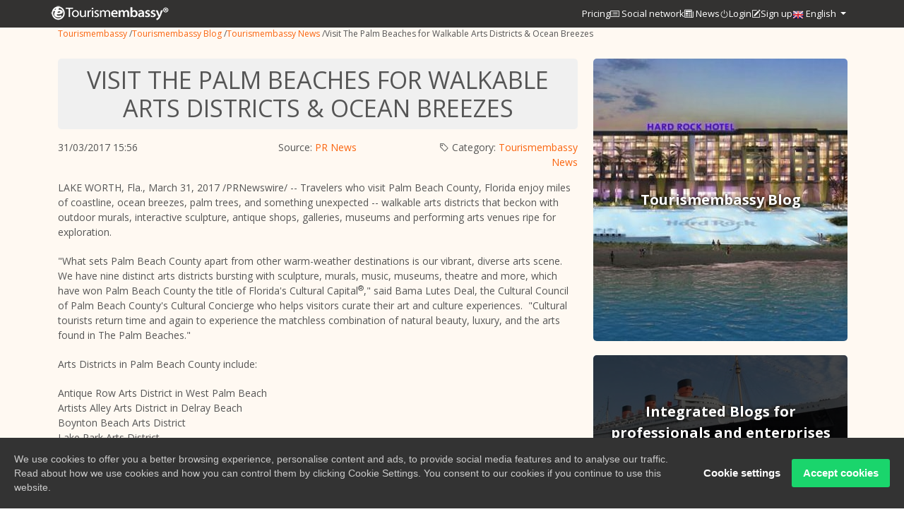

--- FILE ---
content_type: text/html; charset=UTF-8
request_url: https://tourismembassy.com/en/news/tourismembassy-news/visit-the-palm-beaches-for-walkable-arts-districts-ocean-breezes
body_size: 11322
content:
<!DOCTYPE HTML>
<html lang="en">
    <head>
        <base href="https://tourismembassy.com/" />
        <meta charset="UTF-8">
        <meta name="viewport" content="width=device-width, initial-scale=1, minimum-scale=1, maximum-scale=1" />
        <meta name="google-site-verification" content="jrI0PtUZN3Dr2tJ5k_GwK-7I7R9rDb1IaowIimsksLI" />
        <meta name="description" content="LAKE WORTH, Fla., March 31, 2017 /PRNewswire/ -- Travelers who visit Palm Beach County, Florida enjoy miles of coastline, ocean breezes, palm trees, and somethi..."/>
        <meta name="robots" content="noindex"><meta property="fb:app_id" content="374843925941638" />
<meta property="og:locale" content="en" />
<meta property="og:type" content="website" />
<meta property="og:site_name" content="Tourismembassy" />
<meta property="og:url" content="https://tourismembassy.com/en/news/tourismembassy-news/visit-the-palm-beaches-for-walkable-arts-districts-ocean-breezes" />
<meta property="og:title" content="Visit The Palm Beaches for Walkable Arts Districts & Ocean Breezes" />
<meta property="og:description" content="LAKE WORTH, Fla., March 31, 2017 /PRNewswire/ -- Travelers who visit Palm Beach County, Florida enjoy miles of coastline, ocean breezes, palm trees, and somethi..." />
<meta property="og:image" content="https://tourismembassy.com/media/blog/default.jpg" />

<meta name="twitter:card" content="summary" />
<meta name="twitter:site" content="tourism_embassy" />
<meta name="twitter:title" content="Visit The Palm Beaches for Walkable Arts Districts & Ocean Breezes" />
<meta name="twitter:description" content="LAKE WORTH, Fla., March 31, 2017 /PRNewswire/ -- Travelers who visit Palm Beach County, Florida enjoy miles of coastline, ocean breezes, palm trees, and somethi..." />
<meta name="twitter:creator" content="tourism_embassy" />
<meta name="twitter:url" content="https://tourismembassy.com/en/news/tourismembassy-news/visit-the-palm-beaches-for-walkable-arts-districts-ocean-breezes" />
<meta name="twitter:image:src" content="https://tourismembassy.com/media/blog/default.jpg" />

<meta itemprop="name" content="Visit The Palm Beaches for Walkable Arts Districts & Ocean Breezes" />
<meta itemprop="description" content="LAKE WORTH, Fla., March 31, 2017 /PRNewswire/ -- Travelers who visit Palm Beach County, Florida enjoy miles of coastline, ocean breezes, palm trees, and somethi..." />

<link rel="canonical" href="https://tourismembassy.com/en/news/tourismembassy-news/visit-the-palm-beaches-for-walkable-arts-districts-ocean-breezes" />
    <link rel="alternate" href="https://tourismembassy.com/en/news/tourismembassy-news/visit-the-palm-beaches-for-walkable-arts-districts-ocean-breezes" hreflang="en" />
            <title>Visit The Palm Beaches for Walkable Arts Districts & Ocean Breezes</title>
        <link rel="icon" type="image/png" href="/images/favicon-tourismembassy.ico" />
        <link rel="preconnect" href="https://fonts.googleapis.com">
        <link rel="preconnect" href="https://fonts.gstatic.com" crossorigin>
        <link href="https://fonts.googleapis.com/css2?family=Montserrat:ital,wght@0,100..900;1,100..900&family=Open+Sans:ital,wght@0,300..800;1,300..800&display=swap" rel="stylesheet">
        <link rel="stylesheet" href="https://cdn.jsdelivr.net/npm/bootstrap-icons@1.11.1/font/bootstrap-icons.css">
        <link href="https://cdn.jsdelivr.net/npm/bootstrap@5.3.2/dist/css/bootstrap.min.css" rel="stylesheet" integrity="sha384-T3c6CoIi6uLrA9TneNEoa7RxnatzjcDSCmG1MXxSR1GAsXEV/Dwwykc2MPK8M2HN" crossorigin="anonymous">
        <link rel="stylesheet" href="https://cdn.jsdelivr.net/npm/swiper@11/swiper-bundle.min.css" />
        <link href="https://cdn.jsdelivr.net/npm/select2@4.1.0-rc.0/dist/css/select2.min.css" rel="stylesheet" />
        <link rel="stylesheet" href="https://cdnjs.cloudflare.com/ajax/libs/bootstrap-datepicker/1.10.0/css/bootstrap-datepicker.min.css" integrity="sha512-34s5cpvaNG3BknEWSuOncX28vz97bRI59UnVtEEpFX536A7BtZSJHsDyFoCl8S7Dt2TPzcrCEoHBGeM4SUBDBw==" crossorigin="anonymous" referrerpolicy="no-referrer" />
        <link rel="stylesheet" href="/plugins/swipebox/css/swipebox.min.css" />
        <link rel="stylesheet" href="/plugins/carousel/carousel.css" />
        <link rel="stylesheet" href="/plugins/gdpr-cookie-notice-master/dist/style.css" />
        <link rel="stylesheet" href="/plugins/tutorialize/css/tutorialize.css" type="text/css"/>
        <style>
            #preloader {
                position: fixed;
                left: 0;
                top: 0;
                z-index: 999;
                width: 100%;
                height: 100%;
                opacity: 1;
                overflow: hidden;
                background-color: rgba(255, 255, 255, 0.9);
                transition: all 800ms ease-in-out;
            }

            #preloader::before {
                content: '';
                position: absolute;
                top: 50%;
                left: 50%;
                width: 60px;
                height: 60px;
                margin: -30px 0 0 -30px;
                border-radius: 50%;
                border: 3px solid rgba(0, 0, 0, 0.2);
                border-top-color: #000;
                animation: spin 1s linear infinite;
            }

            @keyframes spin {
                0% {
                    transform: rotate(0deg);
                }
                100% {
                    transform: rotate(360deg);
                }
            }

            #preloader.loaded {
                display: none;
            }
        </style>
        <link rel="stylesheet" href="/css/styles.css" preload />
        <link rel="stylesheet" href="/css/styles_welcome.css" preload />
    </head>
    <body>
        <div id="toaster"></div>
        <div id="preloader"></div>        <header id="main-header">
        <div class="container">
            <div class="row">
                <a href="https://tourismembassy.com/en" class="header_logo col-sm-12 col-md-12 col-lg-2 text-center text-lg-start">
                    <img src="/images/logo-tourismembassy-x25.png" alt="Tourismembassy" />
                </a>
                                <div class="col-sm-12 col-md-12 col-lg-10 d-flex flex-wrap align-items-center justify-content-center justify-content-xl-end gap-4 main-header-link">
                                                            <a href="en/pricing">Pricing</a>
                                        <a class="" href="en/directory"><i class="bi bi-card-list"></i> Social network</a>
                    <a class="" href="en/news" ><i class="bi bi-newspaper"></i> News</a>
                                            <a class="d-flex align-items-center" href="en/account/login" >
                            <i class="bi bi-power"></i> Login                        </a>
                        <a class="d-flex align-items-center" href="en/account/signup">
                            <i class="bi bi-pencil-square"></i> Sign up                        </a>
                                        <div class="dropdown">
                        <a href="#" class="dropdown-toggle" type="button" id="idiomasDropdown" data-bs-toggle="dropdown" aria-expanded="false">
                                                    <img src="/images/languages/16x/en.png" width="16" alt="English"/>
                            <span class="hidden-tablet">English</span>
                                                </a>
                        <ul class="dropdown-menu languages" aria-labelledby="idiomasDropdown">
                                                    <li>
                                <a href="en/news/tourismembassy-news/visit-the-palm-beaches-for-walkable-arts-districts-ocean-breezes" class="active">
                                <img src="/images/languages/16x/en.png" width="16" alt="English"/> English                                </a>
                            </li>
                                                        <li>
                                <a href="es/noticias/tourismembassy-news/874147" class="">
                                <img src="/images/languages/16x/es.png" width="16" alt="Español"/> Español                                </a>
                            </li>
                                                        <li>
                                <a href="fr/nouvelles/tourismembassy-news/348226" class="">
                                <img src="/images/languages/16x/fr.png" width="16" alt="Français"/> Français                                </a>
                            </li>
                                                        <li>
                                <a href="ca/noticies/tourismembassy-news/493483" class="">
                                <img src="/images/languages/16x/ca.png" width="16" alt="Català"/> Català                                </a>
                            </li>
                                                        <li>
                                <a href="it/notizie/tourismembassy-news/866960" class="">
                                <img src="/images/languages/16x/it.png" width="16" alt="Italiano"/> Italiano                                </a>
                            </li>
                                                        <li>
                                <a href="pt/noticia/tourismembassy-news/756463" class="">
                                <img src="/images/languages/16x/pt.png" width="16" alt="Português"/> Português                                </a>
                            </li>
                                                        <li>
                                <a href="ru/news/tourismembassy-news/919247" class="">
                                <img src="/images/languages/16x/ru.png" width="16" alt="Russian"/> Russian                                </a>
                            </li>
                                                        <li>
                                <a href="de/nachrichten/tourismembassy-news/544140" class="">
                                <img src="/images/languages/16x/de.png" width="16" alt="Deutschland"/> Deutschland                                </a>
                            </li>
                                                    </ul>
                    </div>
                </div>         
            </div>
        </div>
            </header>
    <div id="page" class="container">
        <div>
    <ul class="breadcrumb">
        <li><a href="">Tourismembassy</a> <span class="divider">/</span></li>
        <li><a href="en/news">Tourismembassy Blog</a> <span class="divider">/</span></li>
        <li><a href="en/news/tourismembassy-news">Tourismembassy News</a> <span class="divider">/</span></li>
        Visit The Palm Beaches for Walkable Arts Districts & Ocean Breezes    </ul>
</div>
<div class="row">
    <div class="col-sm-12 col-md-8">
        <div class="content-header">
            <h1>Visit The Palm Beaches for Walkable Arts Districts & Ocean Breezes</h1>
        </div>

        <div class="posts">
            <div class="meta">
                <div class="row">
                    <div class="col-sm-12 col-md-4">
                        <p><i class="icon-calendar"></i> 31/03/2017 15:56</p>
                    </div>
                    <div class="col-sm-12 col-md-4" style="text-align: center;">
                                                <p>Source: <a href="" target="_blank">PR News</a></p>
                                            </div>
                    <div class="col-sm-12 col-md-4" style="text-align: right;">
                        <p><i class="bi bi-tag"></i> Category: <a href="en/news/tourismembassy-news" title="Tourismembassy News">Tourismembassy News</a></p>
                    </div>
                </div>
            </div>
            
            <div class="post_content">
                                <div class="blog_post_content">
                    <div class="xn-content">

<p><span class="xn-location">LAKE WORTH, Fla.</span>, <span class="xn-chron">March 31, 2017</span> /PRNewswire/ -- Travelers who visit <span class="xn-location">Palm Beach County, Florida</span> enjoy miles of coastline, ocean breezes, palm trees, and something unexpected -- walkable arts districts that beckon with outdoor murals, interactive sculpture, antique shops, galleries, museums and performing arts venues ripe for exploration. </p>

<p>"What sets <span class="xn-location">Palm Beach County</span> apart from other warm-weather destinations is our vibrant, diverse arts scene. We have nine distinct arts districts bursting with sculpture, murals, music, museums, theatre and more, which have won <span class="xn-location">Palm Beach County</span> the title of <span class="xn-location">Florida's</span> Cultural Capital<sup>®</sup>," said <span class="xn-person">Bama Lutes Deal</span>, the Cultural Council of <span class="xn-location">Palm Beach County's</span> Cultural Concierge who helps visitors curate their art and culture experiences.  "Cultural tourists return time and again to experience the matchless combination of natural beauty, luxury, and the arts found in The Palm Beaches."</p>

<p>Arts Districts in <span class="xn-location">Palm Beach County</span> include:</p>

<p>Antique Row Arts District in <span class="xn-location">West Palm Beach</span><br/>Artists Alley Arts District in <span class="xn-location">Delray Beach</span><br/>Boynton Beach Arts District<br/>Lake Park Arts District<br/>Lake Worth Arts District<br/>West Palm Beach Arts &amp; Entertainment District<br/>North County Arts District – <span class="xn-location">Tequesta</span>, <span class="xn-location">Jupiter</span> and <span class="xn-location">Palm Beach Gardens</span><br/>Northwood Arts District in <span class="xn-location">West Palm Beach</span><br/>Worth Avenue Arts District in <span class="xn-location">Palm Beach</span></p>

<p><b><span class="xn-location">West Palm Beach</span></b> is a waterfront cultural haven whose stages, museums and galleries, gardens and historic buildings offer a feast of art and culture.   <b><span class="xn-location">Downtown West Palm Beach</span></b> is a walker's treasure trove of street art and large-scale murals by artists from across the globe.  And if you're tired, there's a free trolley service that will take you around downtown.</p>

<p>Cultural venues in or near <span class="xn-location">West Palm Beach</span> include Ann Norton Sculpture Gardens, Armory Art Center, CANVAS outdoor murals throughout downtown, Kravis Center, <span class="xn-person">Meyer Amphitheater</span>, Mounts Botanical Garden, Norton Museum of Art, the Historical Society of <span class="xn-location">Palm Beach County</span>, Palm Beach Dramaworks, <span class="xn-location">Palm Beach</span> Opera, Palm Beach Photographic Centre and so much more.</p>

<p>In downtown <b><span class="xn-location">Delray Beach</span></b>, cultural treasures are enjoyed against a backdrop of two miles of gorgeous beachfront.  Old School Square preserves the city's heritage in three historic school buildings that house a rich variety of concerts, exhibitions and plays. The cultural scene bustles in the Pineapple Grove Arts District, while the Spady Cultural Heritage Museum tells the story of this community's rich and diverse history.  Hop on the free Downtowner transportation service for a tour of Artists Alley, where artists' studios are interspersed with outdoor art.</p>

<p>Cultural venues in <span class="xn-location">Delray Beach</span> include <span class="xn-person">Art House</span> of Delray, Arts Garage, Delray Beach Historical Society, Delray Beach Playhouse, Milagro Center, Morikami Museum &amp; Japanese Gardens, Old School Square, Spady Cultural Heritage Museum and more.</p>

<p><b><span class="xn-location">Downtown Lake Worth</span></b> is the eclectic and multicultural home of galleries, working artists, performance spaces, and the Cultural Council of <span class="xn-location">Palm Beach County</span> galleries located in a renovated Streamline Moderne former movie theater. The Council presents changing exhibitions and is the home of the Cultural Concierge, who will help you plan cultural explorations in all of <span class="xn-location">Palm Beach County</span>. The historic Lake Worth Playhouse, the Duncan Theatre, galleries and artisan shops line the main street, Lake Avenue.</p>

<p>Cultural venues in <span class="xn-location">Lake Worth</span> include the Benzaiten Center for Creative Arts, Clay Glass Metal Stone Gallery, the Cultural Council of <span class="xn-location">Palm Beach County</span>, Duncan Theatre and Stage West at Palm Beach State College, Lake Worth Art League &amp; Gallery, Lake Worth Playhouse and more.</p>

<p><b><span class="xn-location">Downtown Boynton Beach</span></b> is dotted with historic buildings including the Schoolhouse Children's Museum &amp; Learning Center, where children and families can spend time together in hands-on, interactive learning activities. Boynton's Heritage Trails enlighten visitors about the growth and development of this "Old Florida" city that is today gaining a stellar reputation for celebrating art in public places with its Avenue of the Arts and International Kinetic Art Exhibit and Symposium. Take a stroll through downtown and discover its kinetic sculptures, as well as rows of colorfully-painted artist studios in renovated storage garages.</p>

<p>Cultural venues and organizations in or near <span class="xn-location">Boynton Beach</span> include Friends of the Arthur R. Marshall Loxahatchee National Wildlife Refuge, International Kinetic Art Exhibit and Symposium, and Schoolhouse Children's Museum.</p>

<p>Explore these arts districts and more at <a href="http://www.palmbeachculture.com/" rel="nofollow" target="_blank">palmbeachculture.com</a>.</p>

<p><b>About the Cultural Council of <span class="xn-location">Palm Beach County</span><br/></b>The Cultural Council of <span class="xn-location">Palm Beach County</span> is the official support agency for arts and culture in The Palm Beaches, serving non-profit organizations, artists and arts districts. The Cultural Council administers <span class="xn-money">$4.5 million</span> in grants annually, supports arts and cultural education, provides capacity-building training and advocates for arts funding and arts-friendly policies in <span class="xn-location">Palm Beach County, Florida's</span> Cultural Capital®.  The Council promotes <span class="xn-location">Palm Beach County's</span> cultural experiences to visitors and residents through multi-platform marketing and public information programs, including its one-of-a-kind Cultural Concierge service.</p>

<p>The Cultural Council presents exhibitions featuring <span class="xn-location">Palm Beach County</span> artists and provides additional programming at its headquarters in the historic <span class="xn-person">Robert M. Montgomery, Jr.</span> Building, an iconic Streamline Moderne former movie theater in Downtown Lake Worth.   Also at the Cultural Council headquarters are the Roe Green Uniquely Palm Beach Store featuring products by <span class="xn-location">Palm Beach County</span> artists and the Jean S. and Frederic A. Sharf Visitor Information Center, a VISIT <span class="xn-location">FLORIDA</span> designated Florida Certified Tourism Information Center. </p>

<p>The Cultural Council galleries, visitor information center and store are open <span class="xn-chron">10 a.m. - 5 p.m.</span>, Tuesday through Saturday.  For a complete calendar of cultural activities in The Palm Beaches, connect with the Council at <a href="http://www.palmbeachculture.com/" rel="nofollow" target="_blank">palmbeachculture.com</a> or (561) 471-2901.    To plan a personalized cultural itinerary, connect with the Cultural Concierge at <a href="http://www.palmbeachculture.com/concierge" rel="nofollow" target="_blank">palmbeachculture.com/concierge</a>.</p>

<p><b>CONTACT <br/></b><span class="xn-person">Judith Czelusniak</span><br/><a href="mailto:Judith@palmbeachculture.com" rel="nofollow" target="_blank">Judith@palmbeachculture.com</a> <br/>(561) 471-1602</p>

<p> </p>


<p>SOURCE  Cultural Council of <span class="xn-location">Palm Beach County</span></p>

</div> <img alt="" src="https://rt.prnewswire.com/rt.gif?NewsItemId=CL52061&amp;Transmission_Id=201703311756PR_NEWS_USPR_____CL52061&amp;DateId=20170331" style="border:0px; width:1px; height:1px;"/>                </div>
            </div>
            <div class="row">
                <div class="col-sm-12 col-md-6">
                    <a class="btn" href="en/news" title=""><i class="icon-angle-left"></i> Back to Blog</a> 
                </div>
                <div class="col-sm-12 col-md-6">
                    <div class="d-flex justify-content-end gap-1 flex-wrap">
                        Tags: 
                                            </div>
                </div>
            </div>
            
            <hr class="styled">
            <div class="">
                <div class="">
                    <div class="share">
        <div class="custom_share">
        <ul>
            <li>
                <a href="https://www.facebook.com/sharer/sharer.php?u=https%3A%2F%2Ftourismembassy.com%2Fen%2Fnews%2Ftourismembassy-news%2Fvisit-the-palm-beaches-for-walkable-arts-districts-ocean-breezes" target="_blank" class="btn btn-sm btn-facebook">
                    <i class="bi bi-facebook"></i>
                </a>
            </li>
            <li>
                <a href="https://x.com/intent/tweet?text=Visit+The+Palm+Beaches+for+Walkable+Arts+Districts+%26+Ocean+Breezes https%3A%2F%2Ftourismembassy.com%2Fen%2Fnews%2Ftourismembassy-news%2Fvisit-the-palm-beaches-for-walkable-arts-districts-ocean-breezes" target="_blank" class="btn btn-sm btn-twitter">
                    <i class="bi bi-twitter-x"></i>
                </a>
            </li>
            <li>
                <a href="https://www.linkedin.com/cws/share?url=https%3A%2F%2Ftourismembassy.com%2Fen%2Fnews%2Ftourismembassy-news%2Fvisit-the-palm-beaches-for-walkable-arts-districts-ocean-breezes" target="_blank" class="btn btn-sm btn-linkedin">
                    <i class="bi bi-linkedin"></i>
                </a>
            </li>
        </ul>
    </div>
</div>                </div>
            </div>
            <hr class="styled">
            <div class="comments">
                <div class="comments">
                            <div class="alert alert-info">
                <p>
                    <i class="bi bi-exclamation-triangle-fill"></i> There is no comments yet.                </p>
            </div>
                <div class="comments_sons_0"></div>
                    <div class="alert alert-info">
                <p>
                    <i class="bi bi-info-circle-fill"></i> You must login 
                    <a class="btn btn-light btn-sm" href="en/account/login">Login</a>   
                    <a class="btn btn-light btn-sm" href="en/account/signup">Sign up</a>
                </p>
            </div>
            </div>
            </div>
        </div>
    </div>
    <aside id="sidebar" class="col-sm-12 col-md-4">
        <div class="sidebar-content">
                <div class="grid_news_header d-none d-md-block">
        <div class="row">
            <div class="">
                <div class="grid_news_header_item grid_news_header_item_1 active">
                    <div class="grid_news_header_bg"></div>
                    <a href="en/news" class="d-flex align-items-center">
                        <div class="grid_news_header_item_title">Tourismembassy Blog</div>
                    </a>
                </div>
            </div>
            <div class="">
                <div class="grid_news_header_item grid_news_header_item_2 ">
                    <div class="grid_news_header_bg"></div>
                    <a href="en/blogs?blogs_type=1" class="d-flex align-items-center">
                        <div class="grid_news_header_item_title">Integrated Blogs for professionals and enterprises</div>
                    </a>
                </div>
                <div class="grid_news_header_item grid_news_header_item_3 ">
                    <div class="grid_news_header_bg"></div>
                    <a href="en/blogs?blogs_type=2" class="d-flex align-items-center">
                        <div class="grid_news_header_item_title">Integrated Blogs for travellers</div>
                    </a>
                </div>
            </div>
        </div>
    </div>
    <div class="row d-block d-md-none">
        <div class="col-sm-12 col-md-4">
            <a href="en/news" class="btn btn-block btn-warning">
                Tourismembassy Blog            </a>
        </div>
        <div class="col-sm-12 col-md-4">
            <a href="en/blogs?blogs_type=1" class="btn btn-block ">
                Integrated Blogs for professionals and enterprises            </a>
        </div>
        <div class="col-sm-12 col-md-4">
            <a href="en/blogs?blogs_type=2" class="btn btn-block ">
                Integrated Blogs for travellers            </a>
        </div>
    </div>            <div class="d-flex mb-2">
    <a href="en/basic/rss" target="_blank" class="btn bg-light flex-fill"><i class="icon-rss-sign"></i> RSS</a>
</div>
<div class="sidebar-block">
    <div class="content">
    <h4><i class="bi bi-tag"></i> Blog categories</h4>
        <ul class="unstyled">
                        <li>
                <a  href="en/news/backpackers" title="Backpackers">
                    Backpackers                </a>
            </li>
                        <li>
                <a  href="en/news/best-of" title="Best of">
                    Best of                </a>
            </li>
                        <li>
                <a  href="en/news/cruise-industry" title="Cruise Industry">
                    Cruise Industry                </a>
            </li>
                        <li>
                <a  href="en/news/designs-architecture" title="Designs & Architecture">
                    Designs & Architecture                </a>
            </li>
                        <li>
                <a  href="en/news/director-hotel" title="Director hotel">
                    Director hotel                </a>
            </li>
                        <li>
                <a  href="en/news/food-trends" title="Food trends">
                    Food trends                </a>
            </li>
                        <li>
                <a  href="en/news/latest-photographs-from-around-the-world" title="Latest photographs from around the world">
                    Latest photographs from around the world                </a>
            </li>
                        <li>
                <a  href="en/news/space-tourism" title="Space Tourism">
                    Space Tourism                </a>
            </li>
                        <li>
                <a  href="en/news/tourism-art-culture" title="Tourism Art & Culture">
                    Tourism Art & Culture                </a>
            </li>
                        <li>
                <a  href="en/news/tourism-industry" title="Tourism industry">
                    Tourism industry                </a>
            </li>
                        <li>
                <a  href="en/news/tourism-trends" title="Tourism trends">
                    Tourism trends                </a>
            </li>
                        <li>
                <a  href="en/news/tourismembassy-the-wall" title="Tourismembassy -The Wall">
                    Tourismembassy -The Wall                </a>
            </li>
                        <li>
                <a  href="en/news/tourismembassy-green-world" title="Tourismembassy Green World">
                    Tourismembassy Green World                </a>
            </li>
                        <li>
                <a class="active" href="en/news/tourismembassy-news" title="Tourismembassy News">
                    Tourismembassy News                </a>
            </li>
                        <li>
                <a  href="en/news/tourismology-by-tourismembassy" title="Tourismology by Tourismembassy">
                    Tourismology by Tourismembassy                </a>
            </li>
                    </ul>
    </div>
</div><div class="sidebar-block">
    <div class="content">
    <h4><i class="bi bi-tags"></i> Tags</h4>
        <div class="d-flex flex-wrap justify-content-center gap-1">
            
            <a class="badge bg-secondary rounded-3" href="en/news?tag=8-travel" title="Travel">
                <i class="bi bi-tags"></i> Travel            </a>

            
            <a class="badge bg-secondary rounded-3" href="en/news?tag=12-destination" title="Destination">
                <i class="bi bi-tags"></i> Destination            </a>

            
            <a class="badge bg-secondary rounded-3" href="en/news?tag=35-world" title="World">
                <i class="bi bi-tags"></i> World            </a>

            
            <a class="badge bg-secondary rounded-3" href="en/news?tag=24-tourism" title="Tourism">
                <i class="bi bi-tags"></i> Tourism            </a>

            
            <a class="badge bg-secondary rounded-3" href="en/news?tag=38-tourismembassy" title="Tourismembassy">
                <i class="bi bi-tags"></i> Tourismembassy            </a>

            
            <a class="badge bg-secondary rounded-3" href="en/news?tag=31-business" title="Business">
                <i class="bi bi-tags"></i> Business            </a>

            
            <a class="badge bg-secondary rounded-3" href="en/news?tag=32-tourismology" title="Tourismology">
                <i class="bi bi-tags"></i> Tourismology            </a>

            
            <a class="badge bg-secondary rounded-3" href="en/news?tag=15-hotel" title="Hotel">
                <i class="bi bi-tags"></i> Hotel            </a>

            
            <a class="badge bg-secondary rounded-3" href="en/news?tag=37-touroba" title="Touroba">
                <i class="bi bi-tags"></i> Touroba            </a>

            
            <a class="badge bg-secondary rounded-3" href="en/news?tag=13-tourist" title="Tourist">
                <i class="bi bi-tags"></i> Tourist            </a>

            
            <a class="badge bg-secondary rounded-3" href="en/news?tag=53-economy" title="Economy">
                <i class="bi bi-tags"></i> Economy            </a>

            
            <a class="badge bg-secondary rounded-3" href="en/news?tag=18-social" title="Social">
                <i class="bi bi-tags"></i> Social            </a>

            
            <a class="badge bg-secondary rounded-3" href="en/news?tag=11-food" title="Food">
                <i class="bi bi-tags"></i> Food            </a>

            
            <a class="badge bg-secondary rounded-3" href="en/news?tag=28-holidays" title="Holidays">
                <i class="bi bi-tags"></i> Holidays            </a>

            
            <a class="badge bg-secondary rounded-3" href="en/news?tag=47-luxury" title="Luxury">
                <i class="bi bi-tags"></i> Luxury            </a>

            
            <a class="badge bg-secondary rounded-3" href="en/news?tag=64-eat-out" title="Eat out">
                <i class="bi bi-tags"></i> Eat out            </a>

            
            <a class="badge bg-secondary rounded-3" href="en/news?tag=30-marketing" title="Marketing">
                <i class="bi bi-tags"></i> Marketing            </a>

            
            <a class="badge bg-secondary rounded-3" href="en/news?tag=36-toumsy" title="Toumsy">
                <i class="bi bi-tags"></i> Toumsy            </a>

            
            <a class="badge bg-secondary rounded-3" href="en/news?tag=1-accommodation" title="Accommodation">
                <i class="bi bi-tags"></i> Accommodation            </a>

            
            <a class="badge bg-secondary rounded-3" href="en/news?tag=44-city" title="City">
                <i class="bi bi-tags"></i> City            </a>

                    </div>
    </div>
</div><div class="sidebar-block">
    <div class="content">
    <h4><i class="icon-calendar"></i> Previous posts</h4>
        <ul class="unstyled">
                        <li>
                <a href="#" class="toggle_years_months " data-year="2013">
                    2013                </a>
                <ul id="years_months_2013" style="display:none;margin-left: 10px;" class="years_months_months">
                                <li>
                    <a  href="en/news?year=2013&month=9">
                        September (22)
                    </a>
                </li>
                                </ul>
            </li>
                        <li>
                <a href="#" class="toggle_years_months " data-year="2014">
                    2014                </a>
                <ul id="years_months_2014" style="display:none;margin-left: 10px;" class="years_months_months">
                                <li>
                    <a  href="en/news?year=2014&month=1">
                        January (261)
                    </a>
                </li>
                                </ul>
            </li>
                        <li>
                <a href="#" class="toggle_years_months " data-year="2015">
                    2015                </a>
                <ul id="years_months_2015" style="display:none;margin-left: 10px;" class="years_months_months">
                                <li>
                    <a  href="en/news?year=2015&month=1">
                        January (79)
                    </a>
                </li>
                                </ul>
            </li>
                        <li>
                <a href="#" class="toggle_years_months " data-year="2016">
                    2016                </a>
                <ul id="years_months_2016" style="display:none;margin-left: 10px;" class="years_months_months">
                                <li>
                    <a  href="en/news?year=2016&month=1">
                        January (6447)
                    </a>
                </li>
                                </ul>
            </li>
                        <li>
                <a href="#" class="toggle_years_months " data-year="2017">
                    2017                </a>
                <ul id="years_months_2017" style="display:none;margin-left: 10px;" class="years_months_months">
                                <li>
                    <a  href="en/news?year=2017&month=1">
                        January (5750)
                    </a>
                </li>
                                </ul>
            </li>
                        <li>
                <a href="#" class="toggle_years_months " data-year="2018">
                    2018                </a>
                <ul id="years_months_2018" style="display:none;margin-left: 10px;" class="years_months_months">
                                <li>
                    <a  href="en/news?year=2018&month=1">
                        January (6796)
                    </a>
                </li>
                                </ul>
            </li>
                        <li>
                <a href="#" class="toggle_years_months " data-year="2019">
                    2019                </a>
                <ul id="years_months_2019" style="display:none;margin-left: 10px;" class="years_months_months">
                                <li>
                    <a  href="en/news?year=2019&month=1">
                        January (8038)
                    </a>
                </li>
                                </ul>
            </li>
                        <li>
                <a href="#" class="toggle_years_months " data-year="2020">
                    2020                </a>
                <ul id="years_months_2020" style="display:none;margin-left: 10px;" class="years_months_months">
                                <li>
                    <a  href="en/news?year=2020&month=1">
                        January (7555)
                    </a>
                </li>
                                </ul>
            </li>
                        <li>
                <a href="#" class="toggle_years_months " data-year="2024">
                    2024                </a>
                <ul id="years_months_2024" style="display:none;margin-left: 10px;" class="years_months_months">
                                <li>
                    <a  href="en/news?year=2024&month=4">
                        April (10)
                    </a>
                </li>
                                </ul>
            </li>
                        <li>
                <a href="#" class="toggle_years_months " data-year="2025">
                    2025                </a>
                <ul id="years_months_2025" style="display:none;margin-left: 10px;" class="years_months_months">
                                <li>
                    <a  href="en/news?year=2025&month=4">
                        April (5)
                    </a>
                </li>
                                </ul>
            </li>
                    </ul>
    </div>
</div><div class="sidebar-block">
    <div class="content">
    <h4><i class="icon-edit"></i> Latest posts</h4>
                    <div>
                <a href="en/news/tourism-industry/tourismembassy-and-the-institut-disciples-escoffier-the-excellence-and-innovation-in-marketing" title="TourismEmbassy and the Institut Disciples Escoffier, the Excellence and Innovation in Marketing">
                TourismEmbassy and the Institut Disciples Escoffier, the Excellence and Innovation in Marketing                </a>
                <p>25/05/2025 18:11</p>
            </div>
                        <div>
                <a href="en/news/best-of/chiang-mai-discovery-two-faces-of-northern-thailand-with-doi-inthanon-elephant-park" title="Chiang Mai Discovery: Two Faces of Northern Thailand with Doi Inthanon Elephant Park">
                Chiang Mai Discovery: Two Faces of Northern Thailand with Doi Inthanon Elephant Park                </a>
                <p>08/05/2025 11:12</p>
            </div>
                        <div>
                <a href="en/news/tourism-trends/digital-nomads-30-the-rise-of-tech-savvy-travelers-and-the-new-frontier-of-remote-tourism947" title="Digital Nomads 3.0: The Rise of Tech-Savvy Travelers and the New Frontier of Remote Tourism">
                Digital Nomads 3.0: The Rise of Tech-Savvy Travelers and the New Frontier of Remote Tourism                </a>
                <p>06/04/2025 19:23</p>
            </div>
                        <div>
                <a href="en/news/food-trends/the-michelin-star-effect-how-culinary-excellence-fuels-global-tourism-and-transforms-local-economies" title="The Michelin Star Effect: How Culinary Excellence Fuels Global Tourism and Transforms Local Economies">
                The Michelin Star Effect: How Culinary Excellence Fuels Global Tourism and Transforms Local Economies                </a>
                <p>06/04/2025 19:08</p>
            </div>
                        <div>
                <a href="en/news/tourismembassy-news/new-technologies-reshaping-the-tourism-industry-a-digital-evolution-with-a-sustainable-vision" title="New Technologies Reshaping the Tourism Industry: A Digital Evolution with a Sustainable Vision">
                New Technologies Reshaping the Tourism Industry: A Digital Evolution with a Sustainable Vision                </a>
                <p>06/04/2025 18:51</p>
            </div>
                        <div>
                <a href="en/news/food-trends/the-impact-of-masterchef-tv-show-and-the-ultimate-guide-to-becoming-a-masterchef-pro" title="The impact of Masterchef TV Show  and the Ultimate Guide to Becoming a MasterChef Pro">
                The impact of Masterchef TV Show  and the Ultimate Guide to Becoming a MasterChef Pro                </a>
                <p>09/05/2024 23:00</p>
            </div>
                        <div>
                <a href="en/news/tourism-industry/plastic-pollution-in-tourism-how-global-brands-can-lead-a-recycling-revolution" title="Plastic Pollution in Tourism: How Global Brands Can Lead a Recycling Revolution">
                Plastic Pollution in Tourism: How Global Brands Can Lead a Recycling Revolution                </a>
                <p>09/05/2024 18:00</p>
            </div>
                        <div>
                <a href="en/news/tourismembassy-green-world/sustainable-social-tourism-innovation-and-sustainability-in-the-tourism-industry" title="Sustainable Social Tourism: Innovation and Sustainability in the Tourism Industry">
                Sustainable Social Tourism: Innovation and Sustainability in the Tourism Industry                </a>
                <p>23/04/2024 20:35</p>
            </div>
                        <div>
                <a href="en/news/tourism-trends/circular-economy-in-tourism" title="Circular economy in tourism">
                Circular economy in tourism                </a>
                <p>20/04/2024 08:30</p>
            </div>
                        <div>
                <a href="en/news/tourismembassy-news/embracing-a-new-era-as-the-ultimate-100-tourism-focused-platform-for-sustainable-travel" title="Embracing a New Era as the Ultimate 100% Tourism-Focused Platform for Sustainable Travel">
                Embracing a New Era as the Ultimate 100% Tourism-Focused Platform for Sustainable Travel                </a>
                <p>14/04/2024 16:51</p>
            </div>
                </div>
</div>    <div class="d-grid">
        <a href="#" class="btn btn-warning btn-lg mb-2 fs-5 text-white FacebookInviteFriends">
            <i class="bi bi-facebook"></i> Invite your friends        </a>
    </div>
<div class="">
                    <a href="https://tourismembassy.com/en/want-to-advertise" title="Thailand - Travel souvenir By Tourismembassy" target="_blank" class="sidebar-block block banner_link" banner_id="86">
                    <img src="/media/banners/min/11cd02a2f4734e8cc021322ffc53fc2a.jpg" alt="Thailand - Travel souvenir By Tourismembassy" style="width: 100%;"/>
                </a>
                                
                            <a href="https://tourismembassy.com/en/want-to-advertise" title="Venice - Travel souvenir by Tourismembassy" target="_blank" class="sidebar-block block banner_link" banner_id="88">
                    <img src="/media/banners/min/6d6390b1d83b3e20b6690ee3613891e9.jpg" alt="Venice - Travel souvenir by Tourismembassy" style="width: 100%;"/>
                </a>
                                
                            <a href="https://tourismembassy.com/en/want-to-advertise" title="Believe - Travel souvenir by Tourismembassy" target="_blank" class="sidebar-block block banner_link" banner_id="97">
                    <img src="/media/banners/min/bb9583ab79541433ecabc18bd7378dfb.jpg" alt="Believe - Travel souvenir by Tourismembassy" style="width: 100%;"/>
                </a>
                                
                            <a href="https://tourismembassy.com/en/u2/ad-dict.es" title="AD-dict.es" target="_blank" class="sidebar-block block banner_link" banner_id="2">
                    <img src="/media/banners/min/eebf4f743edcb4f788424b223d7c58fc.JPG" alt="AD-dict.es" style="width: 100%;"/>
                </a>
                                
                            <a href="https://tourismembassy.com/en/want-to-advertise" title="Army - Travel souvenir by Tourismembassy" target="_blank" class="sidebar-block block banner_link" banner_id="114">
                    <img src="/media/banners/min/605b2e8d1b5a0dce0fbc4a3757ecb182.jpg" alt="Army - Travel souvenir by Tourismembassy" style="width: 100%;"/>
                </a>
                                
                            
    </div>
<div class="sidebar-block d-none d-md-block">
    <h6>
    <a href="en/reward-and-online-reputation" title="Reward & Online reputation">
        Reward & Online reputation    </a>
    </h6>
    <div class="sidebar-content">
    <a href="en/reward-and-online-reputation" title="Reward & Online reputation">
    <img src="/images/cards/cards-tourismembassy-2-web.png" width="100%" alt="Reward & Online reputation"/>
    </a>
    </div>
</div>
        </div>
    </aside>
</div>    </div>
        <footer class="mt-3">
        <div class="container border-bottom border-1 border-secondary pb-3">
            <div class="row">
                                <div class="col-sm-12 col-md-4 col-xl-3">
                    <h4>About</h4>
                    <ul>
                        <li>
                            <a href="https://tourismembassy.com/en" title="Tourismembassy - Tourism Social Network">
                                Home                            </a>
                        </li>
                        <li>
                            <a href="en/about-us" title="About us">
                                About us                            </a>
                        </li>
                        <li>
                            <a href="en/pricing" title="Join the Global Network of Sustainable and Eco-Responsible Tourism!">
                                Pricing                            </a>
                        </li>
                        <li>
                            <a href="en/want-to-advertise" title="Want to advertise">
                                Want to advertise?                            </a>
                        </li>
                        <li>
                            <a href="en/reward-and-online-reputation" title="Reward & Online reputation">
                                Reward & Online reputation                            </a>
                        </li>
                    </ul>
                </div>
                <div class="col-sm-12 col-md-4 col-xl-3">
                    <h4>Practical</h4>
                    <ul>
                        <li>
                            <a href="en/partners" title="Partners">
                                Partners                            </a>
                        </li>
                        <li>
                            <a href="en/testimonials" title="">
                                Testimonials                            </a>
                        </li>
                        <li>
                            <a href="en/faq" title="FAQ">
                                FAQ                            </a>
                        </li>
                        <li>
                            <a href="en/resources-logos" title="">
                                Resources & Logos                            </a>
                        </li>
                        <li>
                            <a href="en/major-society-programs" title="Major Society Programs">
                                Major Society Programs                            </a>
                        </li>
                    </ul>
                </div>
                <div class="col-sm-12 col-md-4 col-xl-3">
                    <h4>Useful Links</h4>
                    <ul class="mb-3">
                        <li>
                            <a href="en/legal-conditions" title="">
                                Legal Conditions                            </a>
                        </li>
                        <li>
                            <a href="en/sitemap" title="Sitemap">
                                Sitemap                            </a>
                        </li>
                        <li>
                            <a href="en/contact" title="Contact with us">
                                Contact                            </a>
                        </li>
                    </ul>
                </div>
                <div class="col-sm-12 col-xl-3">
                                            <h4>Testimonials</h4>
                    <ul>
                                            <li class="mb-2">
                            <div>I like to share with my colleagues the secrets that help you get beyond compare cleaning results</div>
                            <div>
                                <strong>Bela - Expert window cleaner </strong>
                            </div>
                        </li>
                                            <li class="mb-2">
                            <div>The soil is alive! It must be protected so we can enjoy its beauty.</div>
                            <div>
                                <strong>Maribel - Landscaper and teacher, specialized in organic gardens. She is based in a resort of Cancun-Riviera Maya</strong>
                            </div>
                        </li>
                                            <li class="mb-2">
                            <div>Another wonderful trip with my third wife ... Viva the Bahamas!</div>
                            <div>
                                <strong>Naemi y Patrick - Experts in pleasures and good life-Sweden</strong>
                            </div>
                        </li>
                                        </ul>
                                    </div>
                            </div>
        </div>
    </footer>
    <!-- Google tag (gtag.js) -->
<script async src="https://www.googletagmanager.com/gtag/js?id=G-Y9TSQRR9SZ"></script>
<script>
  window.dataLayer = window.dataLayer || [];
  function gtag(){dataLayer.push(arguments);}
  gtag('js', new Date());

  gtag('config', 'G-Y9TSQRR9SZ');
</script>
    <script src="https://code.jquery.com/jquery-3.7.1.min.js"></script>
    <script src="https://cdn.jsdelivr.net/npm/swiper@11/swiper-bundle.min.js"></script>
    <script src="https://cdn.jsdelivr.net/npm/bootstrap@5.3.2/dist/js/bootstrap.bundle.min.js" integrity="sha384-C6RzsynM9kWDrMNeT87bh95OGNyZPhcTNXj1NW7RuBCsyN/o0jlpcV8Qyq46cDfL" crossorigin="anonymous"></script>
    <script defer src="https://cdnjs.cloudflare.com/ajax/libs/handlebars.js/4.7.7/handlebars.min.js"></script>
    <script defer src="https://cdn.jsdelivr.net/npm/select2@4.1.0-rc.0/dist/js/select2.min.js"></script>
    <script>
        var CURRENT_LANG = 'en';
        var BASE_URL = 'https://tourismembassy.com/';
        var CURRENT_URL = 'https://tourismembassy.com/en/news/tourismembassy-news/visit-the-palm-beaches-for-walkable-arts-districts-ocean-breezes';
        var MY_CURRENT_URL = 'https://tourismembassy.com/en/news/tourismembassy-news/visit-the-palm-beaches-for-walkable-arts-districts-ocean-breezes';
        var CURRENT_LANG = 'en';
        var VAR_POPUP_SECTION = "";
                var TRANSLATE_57 = 'There was an unexpected error. Please, contact us.';
        var TRANSLATE_67 = 'Changes Saved';
        var TRANSLATE_96 = 'Confirm';
        var TRANSLATE_95 = 'Are you sure?';
        var TRANSLATE_96 = 'Confirm';
        var TRANSLATE_97 = 'Cancel';
        var TRANSLATE_152 = 'Select one option';
        var TRANSLATE_153 = 'Loading';
        var TRANSLATE_606 = 'Select the portion of the image you want to cut';
        var TRANSLATE_617 = 'Loading tweets...';
        var TRANSLATE_622 = 'Join Tourismembassy, the platform for tourism enthusiasts and professionals.';
        var TRANSLATE_889 = 'Join Tourismembassy';
        var TRANSLATE_890 = 'Sign up free and join the tourism social network.';
        var TRANSLATE_941 = 'Invitations sent successfully';
        var TRANSLATE_1032 = 'Start tutorial';
        var TRANSLATE_1033 = 'End tour';
        var TRANSLATE_1034 = 'Prev';
        var TRANSLATE_1035 = 'Next';
        var TRANSLATE_1126 = 'Discount applied successfully';
        var TRANSLATE_1127 = 'Invalid coupon code';
        var TRANSLATE_1133 = 'Please select a valid image file (jpg, jpeg, png, bmp) that is less than 10MB.';
        if(LOAD_CARTRAWLER === "undefined") var LOAD_CARTRAWLER = false;
        var languages_frontend = new Array();
                languages_frontend.push("en");
                languages_frontend.push("es");
                languages_frontend.push("fr");
                languages_frontend.push("ca");
                languages_frontend.push("it");
                languages_frontend.push("pt");
                languages_frontend.push("ru");
                languages_frontend.push("de");
                        var USERS_TWITTER_USERNAME = '';
                var USERS_IMG_WIDTH = 0;
        var USERS_IMG_HEIGHT = 0;
                var USERS_IMG_2_WIDTH = 0;
        var USERS_IMG_2_HEIGHT = 0;
            </script>
    <div id="fb-root"></div>
    <script>(function(d, s, id) {
    var js, fjs = d.getElementsByTagName(s)[0];
    if (d.getElementById(id)) return;
    js = d.createElement(s); js.id = id;
    js.src = "//connect.facebook.net/en_US/all.js#xfbml=1&appId=374843925941638";
    fjs.parentNode.insertBefore(js, fjs);
    }(document, 'script', 'facebook-jssdk'));</script>
    <script defer src="/plugins/ajaxform/jquery.form.min.js"></script>
    <script defer src="/plugins/gdpr-cookie-notice-master/dist/script.js"></script>
    <script defer src="/plugins/gdpr-cookie-notice-master/src/langs/en.js"></script>
    <script defer src="/plugins/swipebox/js/jquery.swipebox.min.js"></script>
    <script defer src="/plugins/fileUploadPreview.js"></script>
    <script defer src="https://cdnjs.cloudflare.com/ajax/libs/bootstrap-datepicker/1.10.0/js/bootstrap-datepicker.min.js" integrity="sha512-LsnSViqQyaXpD4mBBdRYeP6sRwJiJveh2ZIbW41EBrNmKxgr/LFZIiWT6yr+nycvhvauz8c2nYMhrP80YhG7Cw==" crossorigin="anonymous" referrerpolicy="no-referrer"></script>
    <script defer src="https://cdnjs.cloudflare.com/ajax/libs/bootstrap-datepicker/1.10.0/locales/bootstrap-datepicker.en-US.min.js" charset="UTF-8"></script>
    <script defer src="/plugins/quicksearch-master/jquery.quicksearch.min.js"></script>
    <script defer src="/plugins/sortable.min.js"></script>
    <script defer src="/plugins/bootbox.all.min.js"></script>
    <script defer src="/plugins/carousel/jquery.carousel.js"></script>
    <script defer src="/plugins/tutorialize/js/jquery.tutorialize.min.js"></script>
    <script defer src="/js/timeline.js"></script>
    <script defer src="/js/autocomplete.js"></script>
    <script defer src="/js/search.js"></script>
    <script defer src="/js/scripts.js"></script>
        </body>
</html>

--- FILE ---
content_type: text/css; charset=utf-8
request_url: https://tourismembassy.com/plugins/carousel/carousel.css
body_size: 377
content:
body {
    margin: 0;
    padding: 0;
    font-family: Arial, sans-serif;
}

.carousel-container {
    position: relative;
    /* width: 80%; */
    margin: auto;
    overflow: hidden;
}

.carousel-wrapper {
    display: flex;
    transition: transform 0.5s ease-in-out;
}

.carousel-slide {
    flex: 0 0 100%;
    box-sizing: border-box;
    padding: 20px;
    text-align: center;
    /* border: 1px solid #ddd; */
}

.carousel-pagination{
    position: absolute;
    width: 100%;
    bottom: 0;
    height: 30px;
    opacity: 0;
    transition: all 0.5s ease-in-out;
    top: 50%;
    transform: translateY(-50%);
    display: flex;
    justify-content: space-between;
}
.carousel-container:hover .carousel-pagination{
    opacity: 1;
}

.prev-button,
.next-button {
    font-size: 25px;
    cursor: pointer;
    color: #fc7f45;
    padding: 0;
    border: none;
    border-radius: 5px;
    margin: 0 5px;
    width: 35px;
    height: 35px;
    background-color: transparent;
}
.prev-button:hover,
.next-button:hover {
    background-color: #F0F0F0;
    color: #fc7f45;
}

.prev-button:after {
    content: "\F284";
    font-family: "bootstrap-icons" !important;
}
.next-button::after {
    content: "\F285";
    font-family: "bootstrap-icons" !important;
}

--- FILE ---
content_type: text/css; charset=utf-8
request_url: https://tourismembassy.com/plugins/tutorialize/css/tutorialize.css
body_size: 810
content:
@charset "UTF-8";
/*
 * Tutorialize - jQuery Plugin
 * Copyright (c) 2015 Gael Stucki (http://www.cvwanted.com/gael_stucki)
 * Documentation (http://gamaki-studio.com/envato/tutorialize)
 * Licensed under Regular license
 */

 /*
  * General
  */
.tutorialize-slide{
	box-shadow: 0px 0px 5px #999;
	display:none;
	position:absolute;
	z-index:199;
}
.tutorialize-slide-arrow{
	background-repeat: no-repeat;
	position:absolute;
}
.tutorialize-slide-close{
	border-radius: 50%;
	font-size:11px;
	height:20px;
	line-height:18px;
	position:absolute;
	right:8px;
	text-align:center;
	top:8px;
	width:20px;
}
.tutorialize-slide-close:hover{
	cursor:pointer;
	background-color: transparent !important;
}
.tutorialize-slide-content{
	line-height:1.3;
	padding:10px 0;
	overflow-y:auto;
}
.tutorialize-slide-content img{
	max-width: 100%;
	height:100;
}
.tutorialize-slide-content-media{
	position:relative;
	padding-bottom:56.25%;
	padding-top:30px;
	height:0;
	overflow:hidden;
}
.tutorialize-slide-content-media embed,
.tutorialize-slide-content-media iframe,
.tutorialize-slide-content-media object,
.tutorialize-slide-content-media video{
	position:absolute;
	top:0;
	left:0;
	width:100%;
	height:100%;
}
.tutorialize-slide-control{
	display:block;
	list-style: none;
	padding:10px 0 0 0;
	margin:0;
	overflow-y:auto;
}
.tutorialize-slide-control li{
	float:right;
	margin-left:5px;
}
.tutorialize-slide-control li:hover{
	background-color: transparent !important;
}
.tutorialize-slide-control li.counter{
	float:left;
	margin-left:0;
	background-color: transparent !important;
	padding:5px 0;
}
.tutorialize-slide-control li.hide{
	display:none !important;
}
.tutorialize-slide-control li span{
	cursor:pointer;
	display:inline-block;
	padding:5px 8px;
}
.tutorialize-slide-overlay{
	position:fixed;
	z-index:198;
}
.tutorialize-slide-title{
	font-weight:bold;
}
.tutorialize-slide.minWidthCSS .tutorialize-slide-control{
	text-align:center;
}
.tutorialize-slide.minWidthCSS .tutorialize-slide-control li{
	display:block;
	float:none;
	margin:5px 0;
}

 /*
  * Themes
  */

 /* Your Theme Here */
.tutorialize-slide.yourThemeClassHere{

}

 /* Lined Theme */
.tutorialize-slide.lined{
	box-shadow: 0px 0px 5px #999;
}
.tutorialize-slide.lined .tutorialize-slide-close{
	background-color:rgba(0, 0, 0, 0.3) !important;
	color:#fff;
}
.tutorialize-slide.lined .tutorialize-slide-close:hover{
	background-color:transparent !important;
}
.tutorialize-slide.lined .tutorialize-slide-content{
	background-color:#f9f9f9;
	padding:20px;
}
.tutorialize-slide.lined .tutorialize-slide-content p{
	margin-bottom:10px;
}
.tutorialize-slide.lined .tutorialize-slide-control{
	padding:10px 20px;
	background-color:#e5e5e5;
	border-top:1px solid #ddd;
	border-radius: 0 0 5px 5px;
}
.tutorialize-slide.lined .tutorialize-slide-control li{
	border-radius:2px
}
.tutorialize-slide.lined .tutorialize-slide-control li:hover span{
	color:#666 !important;
}
.tutorialize-slide.lined .tutorialize-slide-control li.close{
	background-color: transparent !important;
	opacity:1;
}
.tutorialize-slide.lined .tutorialize-slide-control li.close span{
	color:#999 !important;
}
.tutorialize-slide.lined .tutorialize-slide-title{
	padding:15px 20px;
	color:#fff;
	border-radius: 5px 5px 0 0;
}

--- FILE ---
content_type: text/css; charset=utf-8
request_url: https://tourismembassy.com/css/styles_welcome.css
body_size: 1908
content:
:root{
    --bg-orange: #Fc670e;
    --bg-green: #179b0b
}

a{
    text-decoration: none;
}
a:hover{
    color: #000;
}
.bg-orange, .bg-orange-hover:hover{
    background-color: var(--bg-orange) !important;
}

.border-orange, .border-orange-hover:hover{
    border-color: var(--bg-orange) !important;
}
.text-orange{
    color: var(--bg-orange) !important;
}
.bg-green, .bg-green-hover:hover{
    background-color: var(--bg-green);
}
.text-green{
    color: var(--bg-green) !important;
}
.border-green, .border-green-hover:hover{
    border-color: var(--bg-green) !important;
}
.circle{
    width: 48px;
    height: 48px;
    display: flex;
    border-radius: 50%;
    justify-content: center;
    align-items: center;
}
.circle_64{
    width: 64px;
    height: 64px;
}

.decoration-none{
    text-decoration: none;
}
/* .welcome_logo img{
    max-height: 35px;
} */
#header{
    position: fixed;
    top: 0;
    width: 100%;
    z-index: 2;
}
#header.scrolling{
    background-color: #000000CC;
}
footer{
    background-color: #F0F0F0;
    padding: 50px 10px;
    font-size: 10px;
}
footer h4{
    font-size: 14px;
    font-weight: bold;
    color: #555;
    padding-left: 0;
}

ul.checklist{
    list-style: none;
    padding: 0;
    margin: 0;
}
ul.checklist li{
    display: flex;
    align-items: start;
    justify-content: flex-start;
    gap: 5px;
    margin-bottom: 5px;
}
ul.checklist li::before{
    content: "✔";
    color: var(--bg-green);
    font-family: Arial, Helvetica, sans-serif;
    font-weight: bold;
}

footer ul{
    list-style: none;
    margin: 0;
    padding: 0;
}
footer ul li{
    padding: 0;
}
footer ul li a{
    text-decoration: none;
    color: #303030;
    display: block;
    padding: 0;
    font-size: 12px;
    font-weight: bold;
}
footer ul li a:hover{
    text-decoration: underline;
    color: #000;
}

#welcome_page .hero {
	display: flex;
    justify-content: center;
    position: relative;
    min-height: 430px;
}

#welcome_page .hero h1{
    font-size: 16px;
}
#welcome_page .hero h2{
    font-size: 14px !important;
    font-weight: 700;
    max-width: 960px;
    margin: 0 auto;
    padding: 0;
}

#search_form_container{
    position: absolute;
    bottom: 10px;
    width: 100%;
    z-index: 1;
    display: flex;
    flex-direction: column;
    align-items: center;
    justify-content: center;
}
#welcome_slider .swiper-pagination{
    bottom: 0;
    top: auto;
}
#welcome_slider img{
    width: 100%;
    height: 100%;
    object-fit: cover;
}
header .navbar-toggler, header .navbar-toggler:focus{
    box-shadow: none !important;
    border: none !important;
}

header .dropdown-menu{
    border-radius: 0 !important;
    background-color: #000;
}
.services a:hover{
    background-color: var(--bg-orange) !important;
    color: #FFF !important;
}
.section .tag{
    display: inline-block;
    padding: 5px 12px;
    font-size: 15px;
    background-color: #303030;
    color: #FFF;
    border-radius: 3px;
}
.section .tag.active, .section .tag:hover{
    background-color: var(--bg-orange);
}
.languages a{
    color: #C0C0C0;
    display: block;
    padding: 0 0 0 5px;
}
.languages a:hover{
    color: #FFF;
}
header .dropdown-menu .dropdown-item{
    color: #FFF;
}
header .dropdown-menu .dropdown-item:hover{
    color: #000;
}
#welcome_page .form_search_container{
    width: 100%;
    margin: 0 auto;
}
#welcome_page .form_search_container_inputs{
    background-color: #FFF;
    border-radius: 5px;
    padding: 10px 20px;
    margin: 30px 0 0 0;
}
#welcome_page .form_search_container_inputs input{
    background-color: transparent;
    color: #666;
    border: 0;
    width: 100%;
    height: 100%;
}
#welcome_page .form_search_container_inputs input:focus {
    outline: none;
    color: #000;
}
#welcome_page .submit_button{
    display: flex;
    align-items: center;
}
#welcome_page .submit_button button{
    background-color: transparent;
    border: 0;
    width: 50px;
    height: 50px;
}
#welcome_page .submit_button button i.bi{
    font-size: 2rem;
    color: #999;
}

#page .form_search_container{
    background-color: #FFFFFFAA;
    border-radius: 5px;
}
#page .form_search_container_inputs{
    display: none;
    margin-top: 20px;
    gap: 10px;
    position: relative;
}
#page .form_search_container_inputs.checked{
    display: flex;
}

#page .form_search_container_inputs input, #page .form_search_container_inputs select{
    background-color: transparent;
    color: #666;
    border: 0;
    width: 100%;
    background-color: #FFF;
    border-radius: 5px;
    padding: 10px 15px;
}
#page .form_search_container_inputs input:focus {
    outline: none;
    color: #000;
}
#page .form_search_container_inputs button{
    display: flex;
    align-items: center;
    justify-content: center;
    gap: 5px
}
#page .submit_button button{
    background-color: transparent;
    border: 0;
    width: 50px;
    height: 50px;
}
.twitter-typeahead{
    width: 100%;
    display: flex !important;
}
.tt-menu{
    width: 100%;
    max-height: 300px;
    overflow-y: auto;
    background-color: #FFF;
}
.tt-suggestion {
    padding: 8px;
    cursor: pointer;
}

.tt-suggestion:hover {
    background-color: #f5f5f5;
}
.tt-cursor{
    background-color: #f5f5f5;
}
#page .form_search_container_inputs .list-group img{
    width: 30px;
}

section.section{
    padding: 40px 20px;
}

#welcome_page h3{
    font-size: 23px;
    line-height: 1.3em;
}

#welcome_page h4{
    font-size: 22px;
    font-weight: bold;
}
#welcome_page h4 span{
    font-size: 20px;    
}

.welcome_smartphones_img img{
    width: 100%;
    max-width: 400px;
    height: auto;
}

#welcome_page .welcome_cities{
    border-top: 1px solid #C0C0C0;
    max-width: 1200px;
    margin: 0 auto;
}

.welcome_city{
    width: 150px;
    height: 150px;
    margin: 0 auto;
}
.welcome_city a{
    text-decoration: none;
    color: #FFF;
    font-size: 30px;
    font-weight: bold;
    text-shadow: 0 0 5px #000;
    display: flex;
    align-items: center;
    justify-content: center;
    height: 100%;
}

/* #header */
header#main-header{
    background-color: #000C;
    position: sticky;
    top: 0;
    width: 100%;
    z-index: 999;
}
header#main-header .header_logo{
    padding: 7px 0;
}
header#main-header .header_logo img{
    max-height: 25px;
}
header#main-header a{
    color: #fff;
    font-size: 13px;
}
header#main-header a:hover{
    color: #c4c4c4;
}
header#main-header .dropdown-menu{
    background-color: #e7e7e7;
}
header#main-header .dropdown-menu a{
    display: block;
    padding: 3px 5px;
    color: #000;
}
header#main-header .dropdown-menu a:hover{
    color: var(--bg-orange);
}
header#main-header .menu ul{
    display: flex;
    list-style: none;
    padding: 0;
    margin: 0 auto;
    gap: 15px;
    justify-content: center;
    align-items: center;
}
header#main-header .menu{
    background-color: #FFFFFF33;
}
header#main-header .menu ul a{
    display: block;
    padding: 10px 0;
    text-transform: uppercase;
    font-size: 12px;
}
#idiomasDropdown{
    padding: 10px 0;
    border-radius: 5px;
}
#welcome_page #idiomasDropdown{
    padding: 10px;
}
#page_slider{
    min-height: 400px;
}
#page_slider .swiper-slide{
    position: relative;
}
#page_slider .swiper-caption{
    position: absolute;
    top: 0;
    width: 100%;
    padding: 50px 0;
    text-align: center;
    z-index: 9;
    color: #FFF;
    text-shadow: 0px 0px 5px #000;
}
#page_slider .swiper-caption h1, #page_slider .swiper-caption h4{
    font-size: 25px;
}
#page .hero{
    position: relative;
}
.carousel_form_search_container{
    position: absolute;
    bottom: 35px;
    width: 100%;
    z-index: 10;
}
@media (max-width: 345px){
    #welcome_page .hero{
        min-height: 440px;
    }
}
@media (min-width: 346px){
    #welcome_page .hero h2{
        font-size: 18px !important;
        font-weight: 700;
        max-width: 960px;
        margin: 0 auto;
        padding: 0;
    }
}
@media (min-width: 576px){
    .welcome_logo img{
        max-height: 45px;
    }
    #welcome_page .hero h1{
        font-size: 18px;
    }
    #welcome_page .hero h2{
        font-size: 22px;
    }
    #welcome_page h3{
        font-size: 35px;
    }
}

@media (min-width: 768px){
    .welcome_logo img{
        max-height: 60px;
    }
    #search_form_container{
        bottom: 50px;
    }
}

@media (min-width: 992px){
    section.section{
        padding: 80px;
    }
    #welcome_page .hero h1{
        font-size: 25px;
    }
    #welcome_page .hero h2{
        font-size: 35px;
    }
    .welcome_city{
        width: 200px;
        height: 200px;
    }
    .section .tag{
        padding: 10px 15px;
        font-size: 20px;
    }
}

@media (min-width: 1200px){
    section.section{
        padding: 120px;
    }
    footer{
        padding: 100px;
    }
    #welcome_page .hero h1{
        font-size: 28px;
    }
    #welcome_page .hero h2{
        font-size: 40px !important;
    }
    #welcome_page h3{
        font-size: 50px;
    }
    #welcome_page .form_search_container{
        width: 90%;
    }
    #welcome_page .form_search_container_inputs{
        padding: 20px 30px;
        margin: 50px 0 0 0;
    }
    .welcome_city{
        width: 230px;
        height: 230px;
    }
}
@media (min-width: 1500px){
    section.section{
        padding: 150px;
    }
    .welcome_city{
        width: 290px;
        height: 290px;
    }
    #search_form_container{
        bottom: 100px;
    }
}

span p, a p, strong p{
    margin: 0 !important;
    padding: 0;
    font-size: inherit;
}
.badge:not(.bg-orange){
    cursor: auto;
}

--- FILE ---
content_type: application/javascript; charset=utf-8
request_url: https://tourismembassy.com/js/autocomplete.js
body_size: 986
content:
(function ($) {
    $.fn.autocomplete = function (options) {
        var settings = $.extend({
            filterUrl: '',
            delay: 200,
            onSelect: null,
            formatter: null
        }, options);

        return this.each(function () {
            var input = $(this);
            settings.filterUrl = $(this).data("filter")
            // var resultsContainer = $('#autocompleteResults');
            var wrapper = $('<div class="autocomplete-wrapper"></div>');
            var input = $(this);
            input.after(wrapper);
            wrapper.append(input);
            var resultsContainer = $('<div class="autocomplete-results dropdown-menu"></div>').appendTo(wrapper);
            var loader = $('<div class="spinner-border" aria-hidden="true" style="position: absolute; top: 5px; right: 5px; z-index:99"></div>')
            var currentRequest
            var timeoutId

            input.on('input', function () {
                clearTimeout(timeoutId);
                var inputValue = input.val();
                if(!inputValue.length){ return }
                var urlFilter = settings.filterUrl + encodeURIComponent(inputValue);
                timeoutId = setTimeout(function () {
                    if (currentRequest) {
                        currentRequest.abort();
                    }

                    currentRequest = $.ajax({
                        url: urlFilter,
                        method: 'GET',
                        dataType: 'json',
                        beforeSend: function(){
                            wrapper.append(loader);
                        },
                        success: function (data) {
                            resultsContainer.empty();
                            var filteredData = data.filter(function (item) {
                                return item.value.toLowerCase().includes(inputValue.toLowerCase());
                            });

                            filteredData.forEach(function (item) {
                                var formattedValue = item.value

                                if(settings.formatter && typeof settings.formatter === 'function'){
                                    formattedValue = settings.formatter(item, input)
                                }
                                else{
                                    formattedValue = formattedValue.replace(new RegExp(inputValue, 'gi'), match => `<strong>${match}</strong>`);
                                }


                                var resultItem = $('<a class="dropdown-item" href="' + item.redirect + '">' + formattedValue + '</a>');

                                resultItem.on('click', function (e) {
                                    e.preventDefault();
                                    input.val(item.value);

                                    if (settings.onSelect && typeof settings.onSelect === 'function') {
                                        settings.onSelect(item);
                                    } else {
                                        resultsContainer.hide();
                                    }
                                });

                                resultsContainer.append(resultItem);
                            });

                            if (filteredData.length) {
                                resultsContainer.show();
                            } else {
                                resultsContainer.hide();
                            }
                        },
                        error: function (error) {
                            console.error('Error al obtener datos:', error);
                        },
                        complete: function(){
                            $(".spinner-border", wrapper).remove();
                        }
                    });
                }, settings.delay);

                $(document).on('click', function (e) {
                    if (!$(e.target).closest(input).length) {
                        resultsContainer.hide();
                    }
                    else if(resultsContainer.html().length){
                        resultsContainer.show();
                    }
                });
            });
        });
    };
})(jQuery);

--- FILE ---
content_type: application/javascript; charset=utf-8
request_url: https://tourismembassy.com/plugins/carousel/jquery.carousel.js
body_size: 399
content:
(function($) {
    $.fn.simpleCarousel = function(options) {
        const settings = $.extend({
            autoPlay: false
        }, options);

        return this.each(function() {
            const $container = $(this);
            const $wrapper = $container.find('.carousel-wrapper');
            const $slides = $container.find('.carousel-slide');
            const slideWidth = $slides.width();
            let currentIndex = 0;
            let intervalId;

            function updateCarousel() {
                const translateValue = -currentIndex * slideWidth;
                $wrapper.css('transform', 'translateX(' + translateValue + 'px)');
            }

            function startAutoPlay() {
                intervalId = setInterval(function() {
                    if (currentIndex < $slides.length - 1) {
                        currentIndex++;
                    } else {
                        currentIndex = 0;
                    }
                    updateCarousel();
                }, 2000);
            }

            function stopAutoPlay() {
                clearInterval(intervalId);
            }

            $('.next-button', $container).on('click', function() {
                console.log("Next pressed")
                if (currentIndex < $slides.length - 1) {
                    currentIndex++;
                } else {
                    currentIndex = 0;
                }
                updateCarousel();
            });
            
            $('.prev-button', $container).on('click', function() {
                console.log("Prev pressed")
                if (currentIndex > 0) {
                    currentIndex--;
                } else {
                    currentIndex = $slides.length - 1;
                }
                updateCarousel();
            });

            $container.on('mouseenter', function() {
                stopAutoPlay();
            });

            $container.on('mouseleave', function() {
                if (settings.autoPlay) {
                    startAutoPlay();
                }
            });

            if (settings.autoPlay) {
                startAutoPlay();
            }
        });
    };
}(jQuery));


--- FILE ---
content_type: application/javascript; charset=utf-8
request_url: https://tourismembassy.com/plugins/quicksearch-master/jquery.quicksearch.min.js
body_size: 751
content:
(function(e,t,n,r){e.fn.quicksearch=function(n,r){var i,s,o,u,a="",f=this,l=e.extend({delay:100,selector:null,stripeRows:null,loader:null,noResults:"",matchedResultsCount:0,bind:"keyup",onBefore:function(){return},onAfter:function(){return},show:function(){this.style.display=""},hide:function(){this.style.display="none"},prepareQuery:function(e){return e.toLowerCase().split(" ")},testQuery:function(e,t,n){for(var r=0;r<e.length;r+=1){if(t.indexOf(e[r])===-1){return false}}return true}},r);this.go=function(){var e=0,t=0,n=true,r=l.prepareQuery(a),i=a.replace(" ","").length===0;for(var e=0,u=o.length;e<u;e++){if(i||l.testQuery(r,s[e],o[e])){l.show.apply(o[e]);n=false;t++}else{l.hide.apply(o[e])}}if(n){this.results(false)}else{this.results(true);this.stripe()}this.matchedResultsCount=t;this.loader(false);l.onAfter();return this};this.search=function(e){a=e;f.trigger()};this.currentMatchedResults=function(){return this.matchedResultsCount};this.stripe=function(){if(typeof l.stripeRows==="object"&&l.stripeRows!==null){var t=l.stripeRows.join(" ");var n=l.stripeRows.length;u.not(":hidden").each(function(r){e(this).removeClass(t).addClass(l.stripeRows[r%n])})}return this};this.strip_html=function(t){var n=t.replace(new RegExp("<[^<]+>","g"),"");n=e.trim(n.toLowerCase());return n};this.results=function(t){if(typeof l.noResults==="string"&&l.noResults!==""){if(t){e(l.noResults).hide()}else{e(l.noResults).show()}}return this};this.loader=function(t){if(typeof l.loader==="string"&&l.loader!==""){t?e(l.loader).show():e(l.loader).hide()}return this};this.cache=function(){u=e(n);if(typeof l.noResults==="string"&&l.noResults!==""){u=u.not(l.noResults)}var t=typeof l.selector==="string"?u.find(l.selector):e(n).not(l.noResults);s=t.map(function(){return f.strip_html(this.innerHTML)});o=u.map(function(){return this});a=a||this.val()||"";return this.go()};this.trigger=function(){this.loader(true);l.onBefore();t.clearTimeout(i);i=t.setTimeout(function(){f.go()},l.delay);return this};this.cache();this.results(true);this.stripe();this.loader(false);return this.each(function(){e(this).on(l.bind,function(){a=e(this).val();f.trigger()})})}})(jQuery,this,document)

--- FILE ---
content_type: application/javascript; charset=utf-8
request_url: https://tourismembassy.com/plugins/gdpr-cookie-notice-master/src/langs/en.js
body_size: 615
content:
//Add strings
gdprCookieNoticeLocales.en = {
  description: 'We use cookies to offer you a better browsing experience, personalise content and ads, to provide social media features and to analyse our traffic. Read about how we use cookies and how you can control them by clicking Cookie Settings. You consent to our cookies if you continue to use this website.',
  settings: 'Cookie settings',
  accept: 'Accept cookies',
  statement: 'Our cookie statement',
  save: 'Save settings',
  always_on: 'Always on',
  cookie_essential_title: 'Essential website cookies',
  cookie_essential_desc: 'Necessary cookies help make a website usable by enabling basic functions like page navigation and access to secure areas of the website. The website cannot function properly without these cookies.',
  cookie_performance_title: 'Performance cookies',
  cookie_performance_desc: 'These cookies are used to enhance the performance and functionality of our websites but are non-essential to their use. For example it stores your preferred language or the region that you are in.',
  cookie_analytics_title: 'Analytics cookies',
  cookie_analytics_desc: 'We use analytics cookies to help us measure how users interact with website content, which helps us customize our websites and application for you in order to enhance your experience.',
  cookie_marketing_title: 'Marketing cookies',
  cookie_marketing_desc: 'These cookies are used to make advertising messages more relevant to you and your interests. The intention is to display ads that are relevant and engaging for the individual user and thereby more valuable for publishers and third party advertisers.'
}
